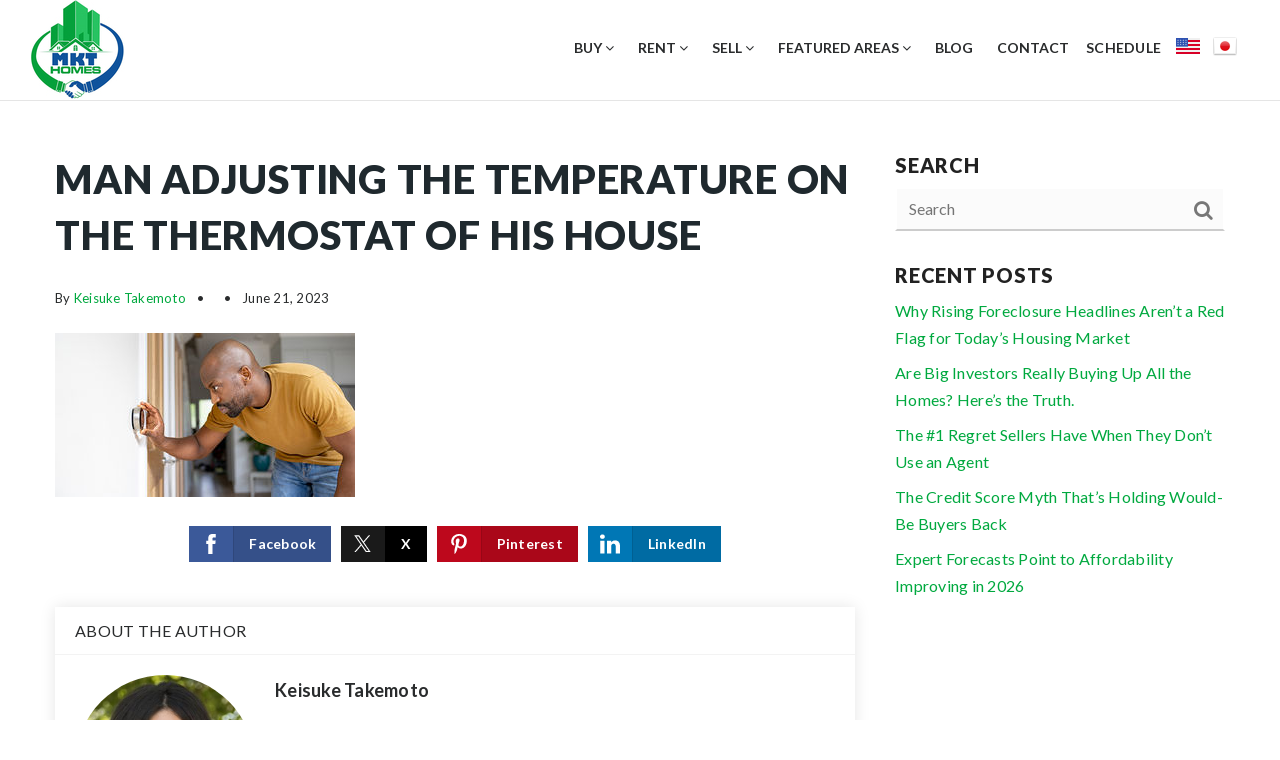

--- FILE ---
content_type: text/html; charset=UTF-8
request_url: https://mkthomes.com/eco-friendly-energy-efficient-homes-attract-buyers/man-adjusting-the-temperature-on-the-thermostat-of-his-house/
body_size: 15273
content:
<!doctype html>
<html lang="en-US" data-theme="dark" prefix="og: http://ogp.me/ns#">
<head>
		

<!-- AgentFire Custom Script: Head -->
<!-- Global site tag (gtag.js) - Google Analytics -->
<script async src="https://www.googletagmanager.com/gtag/js?id=UA-73806916-1"></script>
<script>
  window.dataLayer = window.dataLayer || [];
  function gtag(){dataLayer.push(arguments);}
  gtag('js', new Date());

  gtag('config', 'UA-73806916-1');
</script>

<!-- GTranslate: https://gtranslate.io/ -->
<style type="text/css">
<!--
a.gflag {vertical-align:middle;font-size:24px;padding:1px 0 1px 5px;background-repeat:no-repeat;background-image:url(//gtranslate.net/flags/24.png);}
a.gflag img {border:0;}
a.gflag:hover {background-image:url(//gtranslate.net/flags/24a.png);}
#goog-gt-tt {display:none !important;}
.goog-te-banner-frame {display:none !important;}
.goog-te-menu-value:hover {text-decoration:none !important;}
body {top:0 !important;}
#google_translate_element2 {display:none!important;}
-->
</style>
<!-- // END AgentFire Custom Script: Head // -->

	<meta charset="UTF-8">
	<meta name="viewport" content="width=device-width, initial-scale=1">
	<meta http-equiv="X-UA-Compatible" content="IE=edge">
					<script>
					WebFontConfig = {
						google: { families: [ 'Lato:300,300i,400,400i,700,700i,900', 'Montserrat:300,400,500,600,700,800,900,300i,400i,600i,700i', 'Roboto:300,400,500,600,700,800,900,300i,400i,600i,700i&display=swap' ] }
					};
					(function() {
						var wf = document.createElement('script');
						wf.src = 'https://cdnjs.cloudflare.com/ajax/libs/webfont/1.6.28/webfontloader.js';
						wf.type = 'text/javascript';
						wf.async = 'true';
						var s = document.getElementsByTagName('script')[0];
						s.parentNode.insertBefore(wf, s);
					})(); </script>
				<title>Man adjusting the temperature on the thermostat of his house - Keisuke Takemoto</title>

<!-- This site is optimized with the Yoast SEO Premium plugin v9.7 - https://yoast.com/wordpress/plugins/seo/ -->
<link rel="canonical" href="https://mkthomes.com/eco-friendly-energy-efficient-homes-attract-buyers/man-adjusting-the-temperature-on-the-thermostat-of-his-house/" />
<meta property="og:locale" content="en_US" />
<meta property="og:type" content="article" />
<meta property="og:title" content="Man adjusting the temperature on the thermostat of his house - Keisuke Takemoto" />
<meta property="og:description" content="African American man adjusting the temperature on the thermostat of his house - home automation concepts" />
<meta property="og:url" content="https://mkthomes.com/eco-friendly-energy-efficient-homes-attract-buyers/man-adjusting-the-temperature-on-the-thermostat-of-his-house/" />
<meta property="og:site_name" content="Keisuke Takemoto" />
<meta property="article:author" content="https://www.facebook.com/keisuketakemotorealtor" />
<meta property="og:image" content="https://assets.thesparksite.com/uploads/sites/1369/2023/06/20230621-eco-friendly-energy-efficient-homes-attract-buyers.jpeg" />
<meta property="og:image:secure_url" content="https://assets.thesparksite.com/uploads/sites/1369/2023/06/20230621-eco-friendly-energy-efficient-homes-attract-buyers.jpeg" />
<meta property="og:image:width" content="750" />
<meta property="og:image:height" content="410" />
<meta property="og:image:alt" content="Man adjusting the temperature on the thermostat of his house" />
<meta name="twitter:card" content="summary_large_image" />
<meta name="twitter:description" content="African American man adjusting the temperature on the thermostat of his house - home automation concepts" />
<meta name="twitter:title" content="Man adjusting the temperature on the thermostat of his house - Keisuke Takemoto" />
<meta name="twitter:image" content="https://assets.thesparksite.com/uploads/sites/1369/2023/06/20230621-eco-friendly-energy-efficient-homes-attract-buyers.jpeg" />
<!-- / Yoast SEO Premium plugin. -->

<link rel='dns-prefetch' href='//mkthomes.com' />
<link rel='dns-prefetch' href='//s.w.org' />
<link rel='preconnect' href='https://fonts.gstatic.com' crossorigin />
<link rel="alternate" type="application/rss+xml" title="Keisuke Takemoto &raquo; Feed" href="https://mkthomes.com/feed/" />
<meta name="google-site-verification" content="cIKJRCnv3ic7zDuRP73FzdFs-ZRlbyS8vMXucLC2trc" /><link rel='stylesheet' id='bootstrap-4-css'  href='https://static.thesparksite.com/wp-content/mu-plugins/agentfire-shared-library/vendor/twbs/bootstrap/dist/css/bootstrap.min.css?ver=4.0.0-rev.1' type='text/css' media='all' />
<link rel='stylesheet' id='agentfire-bundle-bundle-css'  href='https://static.thesparksite.com/wp-content/mu-plugins/agentfire-shared-library/css/bundle/bundle.min.css?ver=1.3.11' type='text/css' media='all' />
<link rel='stylesheet' id='animate-css'  href='https://static.thesparksite.com/wp-content/mu-plugins/agentfire-shared-library/bower_components/animate.css/animate.css' type='text/css' media='all' />
<link rel='stylesheet' id='aft2-client-css-css'  href='https://mkthomes.com/scss/plugins/agentfire-testimonials-v2/client.css?ver=2.7.3&#038;rev=11.32' type='text/css' media='all' />
<link rel='stylesheet' id='siw-main-css'  href='https://static.thesparksite.com/wp-content/plugins/showcase-idx-widget/style.css?ver=4.9.28' type='text/css' media='all' />
<link rel='stylesheet' id='spark-editor-client-css'  href='https://mkthomes.com/scss/plugins/agentfire-spark-editor/client.css?ver=1.1.57&#038;rev=11.32' type='text/css' media='all' />
<link rel='stylesheet' id='plugin-guide-covers-client-css'  href='https://mkthomes.com/scss/plugin/guide-covers/client.css?ver=1.3.3&#038;rev=11.32' type='text/css' media='all' />
<link rel='stylesheet' id='plugin-lead-form-client-css'  href='https://mkthomes.com/scss/plugin/lead-form/client.css?ver=1.3.73&#038;rev=11.32' type='text/css' media='all' />
<link rel='stylesheet' id='plugin-instafeed-base-client-css'  href='https://mkthomes.com/scss/plugin/instafeed-base/client.css?ver=2.1.1&#038;rev=11.32' type='text/css' media='all' />
<link rel='stylesheet' id='plugin-qr-code-manager-client-css'  href='https://mkthomes.com/scss/plugin/qr-code-manager/client.css?ver=1.0.9&#038;rev=11.32' type='text/css' media='all' />
<link rel='stylesheet' id='plugin-spark-page-client-css'  href='https://mkthomes.com/scss/plugin/spark-page/client.css?ver=1.8.16&#038;rev=11.32' type='text/css' media='all' />
<link rel='stylesheet' id='agentfire-auto-generated-css'  href='https://mkthomes.com/scss/auto-generated/style.css?ver=1.1.44&#038;rev=11.32' type='text/css' media='all' />
<link rel='stylesheet' id='ag-client-css'  href='https://mkthomes.com/scss/plugins/agentfire-area-guide/client.css?ver=3.9.33&#038;rev=11.32' type='text/css' media='all' />
<link rel='stylesheet' id='agentfire-theme-css'  href='https://mkthomes.com/scss/theme/style.css?ver=1.1.39&#038;rev=11.32' type='text/css' media='all' />
<script type='text/javascript' src='https://static.thesparksite.com/wp-includes/js/jquery/jquery.js?ver=1.12.4'></script>
<script type='text/javascript' defer src='https://static.thesparksite.com/wp-includes/js/jquery/jquery-migrate.min.js?ver=1.4.1'></script>
<script type='text/javascript' defer src='https://static.thesparksite.com/wp-content/mu-plugins/agentfire-shared-library/vendor/twbs/bootstrap/dist/js/bootstrap.bundle.min.js?ver=4.0.0-bundle'></script>
<script type='text/javascript'>
/* <![CDATA[ */
var AgentFire_Settings = {"assets_domain":"https:\/\/assets.thesparksite.com","invisible_recaptcha_site_key":"6Lfx2EcUAAAAAOZ393GzZbdFyMTy3sUOdVvZOpYH","checkbox_recaptcha_site_key":"6Lf9o0opAAAAACpWAaN6iLpHLHo3qYMhZPLSeUuT","mapbox_token":"pk.eyJ1IjoiYWdlbnRmaXJlY29ycCIsImEiOiJjamp5Y3RkaWIwMDVrM2pvdHVzcmxvdXd1In0.0mhs52YCgV45qwNh9f7qpw","home_url":"https:\/\/mkthomes.com","disclaimer":"I agree to receive a marketing communication via voice call, AI voice call, text message or similar automated means from Keisuke Takemoto. Consent is not a condition of purchase. Msg\/data rates may apply. Msg frequency varies. Reply STOP to unsubscribe. <a href=\"\/privacy-policy\/\" title=\"Privacy Policy\" target=\"_blank\" class=\"disclaimer_pp_link\">Privacy Policy<\/a>","oauth2_initial_urls":{"facebook":"https:\/\/www.facebook.com\/v20.0\/dialog\/oauth?client_id=2239656783093900&redirect_uri=https%3A%2F%2Fthesparksite.com%2Foauth2%2Ffacebook&response_type=code&scope=email%2Cpublic_profile&state=eyJzaWduYXR1cmUiOiI0ZGFiOTcwZDBiZTg2Nzg5N2JiY2VhOTMyNTBlNGY2M2Q3OWNkMWViZDUyOWIwMDBjZGUyNWJlNjMyMGM5ZTI1IiwiZGF0YSI6ImV5SnpaVzVrWlhKZmRYSnNJam9pYUhSMGNITTZYQzljTDIxcmRHaHZiV1Z6TG1OdmJTSjkifQ%3D%3D","google":"https:\/\/accounts.google.com\/o\/oauth2\/v2\/auth?response_type=code&access_type=online&client_id=543271315582-123k1f2a5asggc2250v4sp8sh2c9fe93.apps.googleusercontent.com&redirect_uri=https%3A%2F%2Fthesparksite.com%2Foauth2%2Fgoogle&state=eyJzaWduYXR1cmUiOiI0ZGFiOTcwZDBiZTg2Nzg5N2JiY2VhOTMyNTBlNGY2M2Q3OWNkMWViZDUyOWIwMDBjZGUyNWJlNjMyMGM5ZTI1IiwiZGF0YSI6ImV5SnpaVzVrWlhKZmRYSnNJam9pYUhSMGNITTZYQzljTDIxcmRHaHZiV1Z6TG1OdmJTSjkifQ%3D%3D&scope=email%20profile&approval_prompt=auto"},"facebook_app_id":"2239656783093900","google_client_id":"543271315582-123k1f2a5asggc2250v4sp8sh2c9fe93.apps.googleusercontent.com"};
/* ]]> */
</script>
<script type='text/javascript' src='https://static.thesparksite.com/wp-content/mu-plugins/agentfire-shared-library/js/third-party/select2/select2.full.min.js?ver=4.0.13'></script>
<script type='text/javascript' defer src='https://static.thesparksite.com/wp-includes/js/jquery/ui/core.min.js?ver=1.11.4'></script>
<script type='text/javascript' defer src='https://static.thesparksite.com/wp-includes/js/jquery/ui/widget.min.js?ver=1.11.4'></script>
<script type='text/javascript' defer src='https://static.thesparksite.com/wp-includes/js/jquery/ui/position.min.js?ver=1.11.4'></script>
<script type='text/javascript' defer src='https://static.thesparksite.com/wp-includes/js/jquery/ui/menu.min.js?ver=1.11.4'></script>
<script type='text/javascript'>
/* <![CDATA[ */
var uiAutocompleteL10n = {"noResults":"No results found.","oneResult":"1 result found. Use up and down arrow keys to navigate.","manyResults":"%d results found. Use up and down arrow keys to navigate.","itemSelected":"Item selected."};
/* ]]> */
</script>
<script type='text/javascript' defer src='https://static.thesparksite.com/wp-includes/js/jquery/ui/autocomplete.min.js?ver=1.11.4'></script>
<script type='text/javascript'>
/* <![CDATA[ */
var agentfire_quicksearch = {"autocompleteUrlDiverse":"","locationTypes":{"1":"City","2":"Community","3":"Tract","4":"Zip","5":"County","8":"Shape","255":"Listing"},"autocompleteUrlShowcaseCenter":"https:\/\/idx.showcaseidx.com\/api\/latlng","autocompleteUrlShowcaseSearch":"https:\/\/mkthomes.com\/wp-admin\/admin-ajax.php"};
/* ]]> */
</script>
<script type='text/javascript'>
/* <![CDATA[ */
var Rev_CTA_Config = {"page_id":"2605","page_type":"attachment","preview":"","hashes":[]};
/* ]]> */
</script>
<script type='text/javascript' src='https://static.thesparksite.com/wp-content/mu-plugins/agentfire-shared-library/bower_components/moment/moment.js'></script>
<script type='text/javascript'>
/* <![CDATA[ */
var TeamMembersClient = {"offices":[]};
/* ]]> */
</script>
<script type='text/javascript'>
/* <![CDATA[ */
var QRCodeData = {"isEditorPreview":""};
/* ]]> */
</script>
<script type='text/javascript'>
/* <![CDATA[ */
var spark_page = [];
/* ]]> */
</script>
<script type='text/javascript' defer src='https://static.thesparksite.com/wp-content/mu-plugins/agentfire-shared-library/js/bundle/bundle.min.js?ver=1.4.66'></script>
<script type='text/javascript' defer src='https://static.thesparksite.com/wp-content/mu-plugins/agentfire-shared-library/js/bundle/plugins.min.js?ver=1.4.66'></script>
<script type='text/javascript' src='https://static.thesparksite.com/wp-content/plugins/showcase-idx-widget/js/numeral.min.js?ver=4.9.28'></script>
<script type='text/javascript'>
/* <![CDATA[ */
var showcaseidxwidget = {"ajaxurl":"https:\/\/mkthomes.com\/ajax.php?agentfire_ajax_plugin=showcase-idx-widget"};
/* ]]> */
</script>
<script type='text/javascript' src='https://static.thesparksite.com/wp-content/plugins/showcase-idx-widget/js/showcase-widget.js?ver=1.0.9'></script>
		<script>
			(function() {
				var oldReady = jQuery.fn.ready;
				jQuery.fn.ready = function(fn) {
					return oldReady(function() {
						try {
							fn.apply(this, arguments);
						} catch (e) {
							console.error(e);
						}
					});
				};
			})();
		</script>
		<meta name="generator" content="WordPress 4.9.28" />
<link rel='shortlink' href='https://mkthomes.com/?p=2605' />
		<style>.animate {opacity: 0;} .agentfire-loaded-modules .animate {opacity: 1;}</style>
				<meta name="theme-color" content="#00a93f">
		<meta name="msapplication-navbutton-color" content="#00a93f">
		<link rel="icon" href="https://assets.thesparksite.com/uploads/sites/1369/2019/12/cropped-new-logo-2-1-32x32.max.jpg" sizes="32x32" />
<link rel="icon" href="https://assets.thesparksite.com/uploads/sites/1369/2019/12/cropped-new-logo-2-1-192x192.max.jpg" sizes="192x192" />
<link rel="apple-touch-icon-precomposed" href="https://assets.thesparksite.com/uploads/sites/1369/2019/12/cropped-new-logo-2-1-180x180.max.jpg" />
<meta name="msapplication-TileImage" content="https://assets.thesparksite.com/uploads/sites/1369/2019/12/cropped-new-logo-2-1-270x270.max.jpg" />
</head>
<body class="attachment attachment-template-default single single-attachment postid-2605 attachmentid-2605 attachment-jpeg spark-theme body--wordpress et_non_fixed_nav">

<a class="skip-to-content-link" href="#page-container">Skip to main content</a>



<!-- AgentFire Custom Script: After Body Tag -->
<script type="text/javascript">
function googleTranslateElementInit2() {new google.translate.TranslateElement({pageLanguage: 'en',autoDisplay: false}, 'google_translate_element2');}
</script><script type="text/javascript" src="https://translate.google.com/translate_a/element.js?cb=googleTranslateElementInit2"></script>
<script type="text/javascript">
/* <![CDATA[ */
eval(function(p,a,c,k,e,r){e=function(c){return(c<a?'':e(parseInt(c/a)))+((c=c%a)>35?String.fromCharCode(c+29):c.toString(36))};if(!''.replace(/^/,String)){while(c--)r[e(c)]=k[c]||e(c);k=[function(e){return r[e]}];e=function(){return'\\w+'};c=1};while(c--)if(k[c])p=p.replace(new RegExp('\\b'+e(c)+'\\b','g'),k[c]);return p}('6 7(a,b){n{4(2.9){3 c=2.9("o");c.p(b,f,f);a.q(c)}g{3 c=2.r();a.s(\'t\'+b,c)}}u(e){}}6 h(a){4(a.8)a=a.8;4(a==\'\')v;3 b=a.w(\'|\')[1];3 c;3 d=2.x(\'y\');z(3 i=0;i<d.5;i++)4(d[i].A==\'B-C-D\')c=d[i];4(2.j(\'k\')==E||2.j(\'k\').l.5==0||c.5==0||c.l.5==0){F(6(){h(a)},G)}g{c.8=b;7(c,\'m\');7(c,\'m\')}}',43,43,'||document|var|if|length|function|GTranslateFireEvent|value|createEvent||||||true|else|doGTranslate||getElementById|google_translate_element2|innerHTML|change|try|HTMLEvents|initEvent|dispatchEvent|createEventObject|fireEvent|on|catch|return|split|getElementsByTagName|select|for|className|goog|te|combo|null|setTimeout|500'.split('|'),0,{}))
/* ]]> */
</script>
<!-- // END AgentFire Custom Script: After Body Tag // -->


<header id="page-header" class="page-header page-header--standard"><!-- spark cache --><div class="afe-content afe-content--spark_header_custom"><div class="sp-header sp-header--standard sp-header--custom"
	>

	<div class="afe-block afe-block--custom-block"><style>
	.block_5e02549c644bb_2 { display: flex; flex-direction: column; justify-content: center; } @media (max-width: 575px) { .block_5e02549c644bb_2 { margin: 0; padding: 0 10px; } } @media (min-width: 576px) and (max-width: 767px) { .block_5e02549c644bb_2 { margin: 0; padding: 0 30px; } } @media (min-width: 768px) and (max-width: 991px) { .block_5e02549c644bb_2 { margin: 0; padding: 0 30px; } } @media (min-width: 992px) and (max-width: 1199px) { .block_5e02549c644bb_2 { margin: 0; padding: 0 30px; } } @media (min-width: 1200px) and (max-width: 1599px) { .block_5e02549c644bb_2 { margin: 0; padding: 0 30px; } } @media (min-width: 1600px) { .block_5e02549c644bb_2 { margin: 0; padding: 0 30px; } }</style>


<div class="cbl cbl__block block_5e02549c644bb_2">
						<div class="cbl__row row_5e0254fae29f8_7">
		<style>
			.row_5e0254fae29f8_7 { display: flex; flex-direction: column; justify-content: center; } .row_5e0254fae29f8_7 { margin: 0 auto; padding: 0; }		</style>
								<div class="cbl__row-box">
			<div class="cbl__column cbl__column--2 column_5e0254fc5dc04_9">
	<style>
		.column_5e0254fc5dc04_9 { align-self: center; } .column_5e0254fc5dc04_9 { max-width: 50%; flex: 0 0 50%; order: 0 } @media (min-width: 576px) { .column_5e0254fc5dc04_9 { max-width: 25%; flex: 0 0 25%; order: 0 } } @media (min-width: 768px) { .column_5e0254fc5dc04_9 { max-width: 25%; flex: 0 0 25%; order: 0 } } @media (min-width: 992px) { .column_5e0254fc5dc04_9 { max-width: 25%; flex: 0 0 25%; order: 0 } } @media (min-width: 1200px) { .column_5e0254fc5dc04_9 { max-width: 25%; flex: 0 0 25%; order: 0 } } @media (min-width: 1600px) { .column_5e0254fc5dc04_9 { max-width: 25%; flex: 0 0 25%; order: 0 } } .column_5e0254fc5dc04_9 .cbl__column-box { } .column_5e0254fc5dc04_9 .cbl__column-box { margin: 0; padding: 0; }	</style>
	<div class="cbl__column-box cbl__column--column_5e0254fc5dc04_9">
						
		<div class="cbl__widget cbl__widget--image widget_5e025506ab6b0_13"><style>
		.widget_5e025506ab6b0_13 { } .widget_5e025506ab6b0_13 { margin: 0; padding: 0; } .widget_5e025506ab6b0_13 .cb-image { height: 100px;		}	</style><a aria-label="Homepage Link" href="/"><img
			class="cb-image"
			width="94" height="100"							src="https://assets.thesparksite.com/uploads/sites/1369/2019/12/new-logo-2-1-AUTOx100.fit.jpg" srcset="https://assets.thesparksite.com/uploads/sites/1369/2019/12/new-logo-2-1-AUTOx200.fit.jpg 2x"						alt="new-logo-2"></a></div>

					</div>
</div>




<div class="cbl__column cbl__column--2 column_5e0254fcf3725_10">
	<style>
		.column_5e0254fcf3725_10 { text-align: right; align-self: center; } .column_5e0254fcf3725_10 { max-width: 50%; flex: 0 0 50%; order: 1 } @media (min-width: 576px) { .column_5e0254fcf3725_10 { max-width: 75%; flex: 0 0 75%; order: 1 } } @media (min-width: 768px) { .column_5e0254fcf3725_10 { max-width: 75%; flex: 0 0 75%; order: 1 } } @media (min-width: 992px) { .column_5e0254fcf3725_10 { max-width: 75%; flex: 0 0 75%; order: 1 } } @media (min-width: 1200px) { .column_5e0254fcf3725_10 { max-width: 75%; flex: 0 0 75%; order: 1 } } @media (min-width: 1600px) { .column_5e0254fcf3725_10 { max-width: 75%; flex: 0 0 75%; order: 1 } } .column_5e0254fcf3725_10 .cbl__column-box { } .column_5e0254fcf3725_10 .cbl__column-box { margin: 0; padding: 0; }	</style>
	<div class="d-inline-flex cbl__column-box cbl__column--column_5e0254fcf3725_10">
						
		<div class="cbl__widget cbl__widget--wp_menu widget_5e02556fb6ac4_15"><style>
		.widget_5e02556fb6ac4_15 { text-align: right; } .widget_5e02556fb6ac4_15 { margin: 0 25px 0 0; padding: 0; } @media (max-width: 575px) { .widget_5e02556fb6ac4_15 { display: none !important; } } @media (min-width: 576px) and (max-width: 767px) { .widget_5e02556fb6ac4_15 { display: none !important; } } @media (min-width: 768px) and (max-width: 991px) { .widget_5e02556fb6ac4_15 { display: none !important; } } .widget_5e02556fb6ac4_15 .spark-menu { justify-content: flex-end; }	</style><div class="cbl__wp-menu"><ul role="menu" id="menu-header-menu" class="spark-menu spark-menu--horizontal"><li role="none" id="menu-item-307" class="menu-item menu-item-type-custom menu-item-object-custom menu-item-has-children menu-item-307"><a href="#" role="menuitem">Buy <i class="fa fa-angle-down" aria-hidden="true"></i></a><ul class="sub-menu"><li role="none" id="menu-item-1823" class="menu-item menu-item-type-post_type menu-item-object-page menu-item-1823"><a href="https://mkthomes.com/properties/" role="menuitem">Property Search</a></li><li role="none" id="menu-item-1991" class="menu-item menu-item-type-post_type menu-item-object-page menu-item-1991"><a href="https://mkthomes.com/price-reduction/" role="menuitem">Price Reduction</a></li><li role="none" id="menu-item-305" class="menu-item menu-item-type-post_type menu-item-object-page menu-item-305"><a href="https://mkthomes.com/perfect-home-finder/" role="menuitem">Perfect Home Finder</a></li><li role="none" id="menu-item-304" class="menu-item menu-item-type-post_type menu-item-object-page menu-item-304"><a href="https://mkthomes.com/buyers-guide/" role="menuitem">Buyer&#8217;s Guide</a></li><li role="none" id="menu-item-303" class="menu-item menu-item-type-post_type menu-item-object-page menu-item-303"><a href="https://mkthomes.com/mortgage-calculator/" role="menuitem">Mortgage Calculator</a></li></ul></li><li role="none" id="menu-item-1842" class="menu-item menu-item-type-custom menu-item-object-custom menu-item-has-children menu-item-1842"><a href="http://www.mkthomes.com/jp" role="menuitem">Rent <i class="fa fa-angle-down" aria-hidden="true"></i></a><ul class="sub-menu"><li role="none" id="menu-item-1954" class="menu-item menu-item-type-custom menu-item-object-custom menu-item-1954"><a href="http://www.mkthomes.com/jp" role="menuitem">Main Page</a></li><li role="none" id="menu-item-1755" class="menu-item menu-item-type-post_type menu-item-object-page menu-item-has-children menu-item-1755"><a href="https://mkthomes.com/rs/" role="menuitem">Houses for Rent <i class="fa fa-angle-down" aria-hidden="true"></i></a><ul class="sub-menu"><li role="none" id="menu-item-1865" class="menu-item menu-item-type-post_type menu-item-object-page menu-item-1865"><a href="https://mkthomes.com/house-built-after-2000/" role="menuitem">House  built after 2000</a></li></ul></li><li role="none" id="menu-item-1757" class="menu-item menu-item-type-post_type menu-item-object-page menu-item-has-children menu-item-1757"><a href="https://mkthomes.com/condo/" role="menuitem">Condos for Rent <i class="fa fa-angle-down" aria-hidden="true"></i></a><ul class="sub-menu"><li role="none" id="menu-item-1866" class="menu-item menu-item-type-post_type menu-item-object-page menu-item-1866"><a href="https://mkthomes.com/condo-built-after-2000/" role="menuitem">Condo built after 2000</a></li><li role="none" id="menu-item-2038" class="menu-item menu-item-type-post_type menu-item-object-page menu-item-2038"><a href="https://mkthomes.com/condos-with-attached-1-car-garage/" role="menuitem">Condos with Attached 1 Car Garage</a></li><li role="none" id="menu-item-2037" class="menu-item menu-item-type-post_type menu-item-object-page menu-item-2037"><a href="https://mkthomes.com/condos-with-attached-2-car-garage/" role="menuitem">Condos with Attached 2 Car Garage</a></li></ul></li><li role="none" id="menu-item-1858" class="menu-item menu-item-type-post_type menu-item-object-page menu-item-1858"><a href="https://mkthomes.com/attachedgarage/" role="menuitem">Attached Garage</a></li><li role="none" id="menu-item-1864" class="menu-item menu-item-type-post_type menu-item-object-page menu-item-1864"><a href="https://mkthomes.com/rent-less-than-2000/" role="menuitem">Rent less than $2000</a></li></ul></li><li role="none" id="menu-item-311" class="menu-item menu-item-type-custom menu-item-object-custom menu-item-has-children menu-item-311"><a href="#" role="menuitem">Sell <i class="fa fa-angle-down" aria-hidden="true"></i></a><ul class="sub-menu"><li role="none" id="menu-item-313" class="menu-item menu-item-type-post_type menu-item-object-page menu-item-313"><a href="https://mkthomes.com/whats-my-home-worth/" role="menuitem">What&#8217;s My Home Worth</a></li><li role="none" id="menu-item-312" class="menu-item menu-item-type-post_type menu-item-object-page menu-item-312"><a href="https://mkthomes.com/sellers-guide/" role="menuitem">Seller&#8217;s Guide</a></li></ul></li><li role="none" id="menu-item-314" class="menu-item menu-item-type-post_type menu-item-object-page menu-item-has-children menu-item-314"><a href="https://mkthomes.com/our-areas/" role="menuitem">Featured Areas <i class="fa fa-angle-down" aria-hidden="true"></i></a><ul class="sub-menu"><li role="none" id="menu-item-1595" class="menu-item menu-item-type-post_type menu-item-object-page menu-item-has-children menu-item-1595"><a href="https://mkthomes.com/our-areas/novi/" role="menuitem">Novi <i class="fa fa-angle-down" aria-hidden="true"></i></a><ul class="sub-menu"><li role="none" id="menu-item-1863" class="menu-item menu-item-type-post_type menu-item-object-page menu-item-1863"><a href="https://mkthomes.com/novi-school/" role="menuitem">Novi School</a></li><li role="none" id="menu-item-1862" class="menu-item menu-item-type-post_type menu-item-object-page menu-item-1862"><a href="https://mkthomes.com/walled-lake-school/" role="menuitem">Walled Lake School</a></li></ul></li><li role="none" id="menu-item-1613" class="menu-item menu-item-type-post_type menu-item-object-page menu-item-1613"><a href="https://mkthomes.com/commerce-township/" role="menuitem">Commerce Township</a></li><li role="none" id="menu-item-1594" class="menu-item menu-item-type-post_type menu-item-object-page menu-item-has-children menu-item-1594"><a href="https://mkthomes.com/our-areas/northville/" role="menuitem">Northville <i class="fa fa-angle-down" aria-hidden="true"></i></a><ul class="sub-menu"><li role="none" id="menu-item-1861" class="menu-item menu-item-type-post_type menu-item-object-page menu-item-1861"><a href="https://mkthomes.com/northvilleschool/" role="menuitem">Northville School</a></li></ul></li><li role="none" id="menu-item-1593" class="menu-item menu-item-type-post_type menu-item-object-page menu-item-has-children menu-item-1593"><a href="https://mkthomes.com/farmington-hills/" role="menuitem">Farmington Hills <i class="fa fa-angle-down" aria-hidden="true"></i></a><ul class="sub-menu"><li role="none" id="menu-item-2322" class="menu-item menu-item-type-post_type menu-item-object-page menu-item-2322"><a href="https://mkthomes.com/fhschool/" role="menuitem">Farmington Hills School</a></li></ul></li><li role="none" id="menu-item-1592" class="menu-item menu-item-type-post_type menu-item-object-page menu-item-has-children menu-item-1592"><a href="https://mkthomes.com/west-bloomfield/" role="menuitem">West Bloomfield <i class="fa fa-angle-down" aria-hidden="true"></i></a><ul class="sub-menu"><li role="none" id="menu-item-1859" class="menu-item menu-item-type-post_type menu-item-object-page menu-item-1859"><a href="https://mkthomes.com/wbschool/" role="menuitem">West Bloomfield School</a></li></ul></li></ul></li><li role="none" id="menu-item-1550" class="menu-item menu-item-type-post_type menu-item-object-page menu-item-1550"><a href="https://mkthomes.com/blog/" role="menuitem">Blog</a></li><li role="none" id="menu-item-1800" class="menu-item menu-item-type-post_type menu-item-object-page menu-item-1800"><a href="https://mkthomes.com/contact/" role="menuitem">Contact</a></li></ul></div></div>
		<div class="cbl__widget cbl__widget--raw_content widget_63693ad9b2faf_1 d-inline-block align-middle"><style>
		.widget_63693ad9b2faf_1 { } .widget_63693ad9b2faf_1 { margin: 3px 15px 0 -7.5px; padding: 0; } @media (max-width: 575px) { .widget_63693ad9b2faf_1 { display: none !important; } } @media (min-width: 576px) and (max-width: 767px) { .widget_63693ad9b2faf_1 { display: none !important; } } @media (min-width: 768px) and (max-width: 991px) { .widget_63693ad9b2faf_1 { display: none !important; } }	</style><style type="text/css">
			.calendly-btn-container .calendly-btn{font-family:"Lato", sans-serif;font-size:14px !important;font-weight:600;color:#292b2c;line-height:1.7;letter-spacing:0.25px;overflow:hidden;min-height:100vh}.calendly-btn-container .calendly-btn:hover{color:#00762c;text-decoration:none}
		</style><div class="calendly-btn-container sp-raw-content"><!-- Calendly link widget begin --><link href="https://assets.calendly.com/assets/external/widget.css" rel="stylesheet"><script src="https://assets.calendly.com/assets/external/widget.js" type="text/javascript" async></script><a class="calendly-btn" href="" onclick="Calendly.initPopupWidget({url: 'https://calendly.com/ktakemoto'});return false;">SCHEDULE</a><!-- Calendly link widget end --></div></div>
<div class="cbl__widget cbl__widget--raw_content widget_5e025786d7134_18"><style>
		.widget_5e025786d7134_18 { } .widget_5e025786d7134_18 { margin: 0; padding: 0; }	</style><div class="sp-raw-content"><a href="#" onclick="doGTranslate('en|en');return false;" title="English" class="gflag nturl usa-flag" style="background-position:-0px -0px;"><img src="//gtranslate.net/flags/blank.png" height="32" width="32" alt="English" /></a><a href="#" onclick="doGTranslate('en|ja');return false;" title="Japanese" class="gflag nturl" style="background-position:-700px -100px;"><img src="//gtranslate.net/flags/blank.png" height="32" width="32" alt="Japanese" /></a><div id="google_translate_element2"></div></div></div>
<div class="cbl__widget cbl__widget--button widget_5e0259706f753_1"><style>
		.widget_5e0259706f753_1 { } .widget_5e0259706f753_1 { margin: 0; padding: 0; } @media (min-width: 992px) and (max-width: 1199px) { .widget_5e0259706f753_1 { display: none !important; } } @media (min-width: 1200px) and (max-width: 1599px) { .widget_5e0259706f753_1 { display: none !important; } } @media (min-width: 1600px) { .widget_5e0259706f753_1 { display: none !important; } }	</style><a data-role="open_mobile_menu" href="#" class="btn btn-spark"  aria-label="mobile&#x20;menu"><span class="sr-only">mobile menu</span><i class="fa fa-bars"></i></a></div>

					</div>
</div>
		</div>
			</div>
	</div>
</div>
</div>


<div class="sp-menu-mobile sp-menu-mobile--default">
	<div class="sp-menu-mobile__title">&nbsp;</div>
	<div class="sp-menu-mobile__menu active"><div class="sp-menu-mobile__title"><button class="sp-menu-mobile__close" aria-label="Close Menu"></button>Menu</div><ul role="menu"><li role="none" class="menu-item menu-item-type-custom menu-item-object-custom menu-item-has-children menu-item-307"><a href="#" role="menuitem" data-for="1">Buy <i class="fa fa-angle-right" aria-hidden="true" data-for="1"></i></a></li><li role="none" class="menu-item menu-item-type-custom menu-item-object-custom menu-item-has-children menu-item-1842"><a href="http://www.mkthomes.com/jp" role="menuitem" data-for="7">Rent <i class="fa fa-angle-right" aria-hidden="true" data-for="1"></i></a></li><li role="none" class="menu-item menu-item-type-custom menu-item-object-custom menu-item-has-children menu-item-311"><a href="#" role="menuitem" data-for="17">Sell <i class="fa fa-angle-right" aria-hidden="true" data-for="1"></i></a></li><li role="none" class="menu-item menu-item-type-post_type menu-item-object-page menu-item-has-children menu-item-314"><a href="https://mkthomes.com/our-areas/" role="menuitem" data-for="20">Featured Areas <i class="fa fa-angle-right" aria-hidden="true" data-for="1"></i></a></li><li role="none" class="menu-item menu-item-type-post_type menu-item-object-page menu-item-1550"><a href="https://mkthomes.com/blog/" role="menuitem">Blog</a></li><li role="none" class="menu-item menu-item-type-post_type menu-item-object-page menu-item-1800"><a href="https://mkthomes.com/contact/" role="menuitem">Contact</a></li></ul></div><div class='sp-menu-mobile__submenu submenu-1'><div class='sp-menu-mobile__title'>Buy <i class="fa fa-angle-right" aria-hidden="true" data-for="1"></i></div><ul><li role="none" class="menu-item menu-item-type-post_type menu-item-object-page menu-item-1823"><a href="https://mkthomes.com/properties/" role="menuitem">Property Search</a></li><li role="none" class="menu-item menu-item-type-post_type menu-item-object-page menu-item-1991"><a href="https://mkthomes.com/price-reduction/" role="menuitem">Price Reduction</a></li><li role="none" class="menu-item menu-item-type-post_type menu-item-object-page menu-item-305"><a href="https://mkthomes.com/perfect-home-finder/" role="menuitem">Perfect Home Finder</a></li><li role="none" class="menu-item menu-item-type-post_type menu-item-object-page menu-item-304"><a href="https://mkthomes.com/buyers-guide/" role="menuitem">Buyer&#8217;s Guide</a></li><li role="none" class="menu-item menu-item-type-post_type menu-item-object-page menu-item-303"><a href="https://mkthomes.com/mortgage-calculator/" role="menuitem">Mortgage Calculator</a></li></ul></div><div class='sp-menu-mobile__submenu submenu-7'><div class='sp-menu-mobile__title'>Rent <i class="fa fa-angle-right" aria-hidden="true" data-for="1"></i></div><ul><li role="none" class="menu-item menu-item-type-custom menu-item-object-custom menu-item-1954"><a href="http://www.mkthomes.com/jp" role="menuitem">Main Page</a></li><li role="none" class="menu-item menu-item-type-post_type menu-item-object-page menu-item-has-children menu-item-1755"><a href="https://mkthomes.com/rs/" role="menuitem" data-for="9">Houses for Rent <i class="fa fa-angle-right" aria-hidden="true" data-for="7"></i></a></li><li role="none" class="menu-item menu-item-type-post_type menu-item-object-page menu-item-has-children menu-item-1757"><a href="https://mkthomes.com/condo/" role="menuitem" data-for="11">Condos for Rent <i class="fa fa-angle-right" aria-hidden="true" data-for="9"></i></a></li><li role="none" class="menu-item menu-item-type-post_type menu-item-object-page menu-item-1858"><a href="https://mkthomes.com/attachedgarage/" role="menuitem">Attached Garage</a></li><li role="none" class="menu-item menu-item-type-post_type menu-item-object-page menu-item-1864"><a href="https://mkthomes.com/rent-less-than-2000/" role="menuitem">Rent less than $2000</a></li></ul></div><div class='sp-menu-mobile__submenu submenu-17'><div class='sp-menu-mobile__title'>Sell <i class="fa fa-angle-right" aria-hidden="true" data-for="1"></i></div><ul><li role="none" class="menu-item menu-item-type-post_type menu-item-object-page menu-item-313"><a href="https://mkthomes.com/whats-my-home-worth/" role="menuitem">What&#8217;s My Home Worth</a></li><li role="none" class="menu-item menu-item-type-post_type menu-item-object-page menu-item-312"><a href="https://mkthomes.com/sellers-guide/" role="menuitem">Seller&#8217;s Guide</a></li></ul></div><div class='sp-menu-mobile__submenu submenu-20'><div class='sp-menu-mobile__title'>Featured Areas <i class="fa fa-angle-right" aria-hidden="true" data-for="1"></i></div><ul><li role="none" class="menu-item menu-item-type-post_type menu-item-object-page menu-item-has-children menu-item-1595"><a href="https://mkthomes.com/our-areas/novi/" role="menuitem" data-for="21">Novi <i class="fa fa-angle-right" aria-hidden="true" data-for="20"></i></a></li><li role="none" class="menu-item menu-item-type-post_type menu-item-object-page menu-item-1613"><a href="https://mkthomes.com/commerce-township/" role="menuitem">Commerce Township</a></li><li role="none" class="menu-item menu-item-type-post_type menu-item-object-page menu-item-has-children menu-item-1594"><a href="https://mkthomes.com/our-areas/northville/" role="menuitem" data-for="25">Northville <i class="fa fa-angle-right" aria-hidden="true" data-for="21"></i></a></li><li role="none" class="menu-item menu-item-type-post_type menu-item-object-page menu-item-has-children menu-item-1593"><a href="https://mkthomes.com/farmington-hills/" role="menuitem" data-for="27">Farmington Hills <i class="fa fa-angle-right" aria-hidden="true" data-for="25"></i></a></li><li role="none" class="menu-item menu-item-type-post_type menu-item-object-page menu-item-has-children menu-item-1592"><a href="https://mkthomes.com/west-bloomfield/" role="menuitem" data-for="29">West Bloomfield <i class="fa fa-angle-right" aria-hidden="true" data-for="27"></i></a></li></ul></div><div class='sp-menu-mobile__submenu submenu-9'><div class='sp-menu-mobile__title'>Houses for Rent <i class="fa fa-angle-right" aria-hidden="true" data-for="7"></i></div><ul><li role="none" class="menu-item menu-item-type-post_type menu-item-object-page menu-item-1865"><a href="https://mkthomes.com/house-built-after-2000/" role="menuitem">House  built after 2000</a></li></ul></div><div class='sp-menu-mobile__submenu submenu-11'><div class='sp-menu-mobile__title'>Condos for Rent <i class="fa fa-angle-right" aria-hidden="true" data-for="9"></i></div><ul><li role="none" class="menu-item menu-item-type-post_type menu-item-object-page menu-item-1866"><a href="https://mkthomes.com/condo-built-after-2000/" role="menuitem">Condo built after 2000</a></li><li role="none" class="menu-item menu-item-type-post_type menu-item-object-page menu-item-2038"><a href="https://mkthomes.com/condos-with-attached-1-car-garage/" role="menuitem">Condos with Attached 1 Car Garage</a></li><li role="none" class="menu-item menu-item-type-post_type menu-item-object-page menu-item-2037"><a href="https://mkthomes.com/condos-with-attached-2-car-garage/" role="menuitem">Condos with Attached 2 Car Garage</a></li></ul></div><div class='sp-menu-mobile__submenu submenu-21'><div class='sp-menu-mobile__title'>Novi <i class="fa fa-angle-right" aria-hidden="true" data-for="20"></i></div><ul><li role="none" class="menu-item menu-item-type-post_type menu-item-object-page menu-item-1863"><a href="https://mkthomes.com/novi-school/" role="menuitem">Novi School</a></li><li role="none" class="menu-item menu-item-type-post_type menu-item-object-page menu-item-1862"><a href="https://mkthomes.com/walled-lake-school/" role="menuitem">Walled Lake School</a></li></ul></div><div class='sp-menu-mobile__submenu submenu-25'><div class='sp-menu-mobile__title'>Northville <i class="fa fa-angle-right" aria-hidden="true" data-for="21"></i></div><ul><li role="none" class="menu-item menu-item-type-post_type menu-item-object-page menu-item-1861"><a href="https://mkthomes.com/northvilleschool/" role="menuitem">Northville School</a></li></ul></div><div class='sp-menu-mobile__submenu submenu-27'><div class='sp-menu-mobile__title'>Farmington Hills <i class="fa fa-angle-right" aria-hidden="true" data-for="25"></i></div><ul><li role="none" class="menu-item menu-item-type-post_type menu-item-object-page menu-item-2322"><a href="https://mkthomes.com/fhschool/" role="menuitem">Farmington Hills School</a></li></ul></div><div class='sp-menu-mobile__submenu submenu-29'><div class='sp-menu-mobile__title'>West Bloomfield <i class="fa fa-angle-right" aria-hidden="true" data-for="27"></i></div><ul><li role="none" class="menu-item menu-item-type-post_type menu-item-object-page menu-item-1859"><a href="https://mkthomes.com/wbschool/" role="menuitem">West Bloomfield School</a></li></ul></div>
		<div class="sp-menu-mobile__footer">
																	</div>
</div>
	<div class="afe-content afe-content--spark_menu">	<style>
		#mm-1763 { max-width: 100%; } #mm-1763.spark-mega-menu--slide-right.spark-mega-menu--hidden { right: -100%; } #mm-1763.spark-mega-menu--slide-left.spark-mega-menu--hidden { left: -100%; }	</style>
<div style=""
     id="mm-1763"
     class="spark-mega-menu spark-mega-menu--hidden">
	
</div>
</div>
</div><!-- /spark cache --></header>
<main id="page-container" role="main" tabindex="-2">


<div class="spark-single spark-single--right-sidebar">
	<div class="spark-single__content">
		
			
			<article id="post-2605" class="post-2605 attachment type-attachment status-inherit hentry">

				<h1 class="entry-title mb-4">Man adjusting the temperature on the thermostat of his house</h1>

									<div class="entry-meta spark-single__post-meta mb-4">
													<span class="spark-single__meta spark-single__meta--author">
								By <a href="https://mkthomes.com/author/ktakemotomkthomes-com/" title="Posts by Keisuke Takemoto" rel="author">Keisuke Takemoto</a>							</span>
																			<span class="spark-single__meta spark-single__meta--categories">
															</span>
																			<span class="spark-single__meta spark-single__meta--date">
								June 21, 2023							</span>
											</div>
				
				<div class="entry-thumbnail spark-single__featured-image mb-4 d-none" title="Man adjusting the temperature on the thermostat of his house">
									</div>

				<div class="entry-content mb-4">
					<p class="attachment"><a href='https://assets.thesparksite.com/uploads/sites/1369/2023/06/20230621-eco-friendly-energy-efficient-homes-attract-buyers.jpeg'><img width="300" height="164" src="https://assets.thesparksite.com/uploads/sites/1369/2023/06/20230621-eco-friendly-energy-efficient-homes-attract-buyers-300x164.fit.jpeg" class="attachment-medium size-medium" alt="Man adjusting the temperature on the thermostat of his house" srcset="https://assets.thesparksite.com/uploads/sites/1369/2023/06/20230621-eco-friendly-energy-efficient-homes-attract-buyers-300x164.fit.jpeg 300w, https://assets.thesparksite.com/uploads/sites/1369/2023/06/20230621-eco-friendly-energy-efficient-homes-attract-buyers.jpeg 750w" sizes="(max-width: 300px) 100vw, 300px" /></a></p>
				</div>

				
			<div hidden>
				<svg xmlns="http://www.w3.org/2000/svg" style="display: none;">
					<symbol id="facebook-letter-logo" viewBox="0 0 430.113 430.114"><title>
							facebook-letter-logo</title>
						<path id="Facebook"
						      d="M158.081,83.3c0,10.839,0,59.218,0,59.218h-43.385v72.412h43.385v215.183h89.122V214.936h59.805 c0,0,5.601-34.721,8.316-72.685c-7.784,0-67.784,0-67.784,0s0-42.127,0-49.511c0-7.4,9.717-17.354,19.321-17.354 c9.586,0,29.818,0,48.557,0c0-9.859,0-43.924,0-75.385c-25.016,0-53.476,0-66.021,0C155.878-0.004,158.081,72.48,158.081,83.3z"/>
					</symbol>
					<symbol id="x-logo" viewBox="-40 -40 612 612"><title>x-logo</title>
						<path d="M298.0044 216.6857 484.4138 0H440.2407L278.3815 188.1452 149.1051 0H0L195.4914 284.5088 0 511.7371H44.1755L215.103 313.0494 351.6284 511.7371H500.7335L297.9936 216.6857H298.0044ZM237.5 287.0154 217.6926 258.6848 60.0926 33.2547H127.9437L255.1287 215.184 274.9361 243.5146 440.2616 479.9948H372.4105L237.5 287.0263V287.0154Z" fill="#fff"/>
					</symbol>
					<symbol id="linkedin-logo" viewBox="0 0 430.117 430.117"><title>linkedin-logo</title>
						<path id="LinkedIn"
						      d="M430.117,261.543V420.56h-92.188V272.193c0-37.271-13.334-62.707-46.703-62.707 c-25.473,0-40.632,17.142-47.301,33.724c-2.432,5.928-3.058,14.179-3.058,22.477V420.56h-92.219c0,0,1.242-251.285,0-277.32h92.21 v39.309c-0.187,0.294-0.43,0.611-0.606,0.896h0.606v-0.896c12.251-18.869,34.13-45.824,83.102-45.824 C384.633,136.724,430.117,176.361,430.117,261.543z M52.183,9.558C20.635,9.558,0,30.251,0,57.463 c0,26.619,20.038,47.94,50.959,47.94h0.616c32.159,0,52.159-21.317,52.159-47.94C103.128,30.251,83.734,9.558,52.183,9.558z M5.477,420.56h92.184v-277.32H5.477V420.56z"/>
					</symbol>
					<symbol id="pinterest-logo" viewBox="0 0 486.392 486.392"><title>pinterest-logo</title>
						<path d="M430.149,135.248C416.865,39.125,321.076-9.818,218.873,1.642 C138.071,10.701,57.512,76.03,54.168,169.447c-2.037,57.029,14.136,99.801,68.399,111.84 c23.499-41.586-7.569-50.676-12.433-80.802C90.222,77.367,252.16-6.718,336.975,79.313c58.732,59.583,20.033,242.77-74.57,223.71 c-90.621-18.179,44.383-164.005-27.937-192.611c-58.793-23.286-90.013,71.135-62.137,118.072 c-16.355,80.711-51.557,156.709-37.3,257.909c46.207-33.561,61.802-97.734,74.57-164.704 c23.225,14.136,35.659,28.758,65.268,31.038C384.064,361.207,445.136,243.713,430.149,135.248z"/>
					</symbol>
				</svg>
			</div>

			<div class="sp-internal-header__share">
				<a target="_blank" rel="noopener" class="sp-social-btn sp-social-btn--facebook"
				   href="https://www.facebook.com/sharer.php?u=https%3A%2F%2Fmkthomes.com%2Feco-friendly-energy-efficient-homes-attract-buyers%2Fman-adjusting-the-temperature-on-the-thermostat-of-his-house%2F">
					<span class="sp-social-btn__logo">
						<svg class="icon"><use xlink:href="#facebook-letter-logo"></use></svg>
					</span>
					<span class="sp-social-btn__label">Facebook</span>
				</a>

				<a target="_blank" rel="noopener" class="sp-social-btn sp-social-btn--x"
				   href="https://x.com/intent/post?url=https%3A%2F%2Fmkthomes.com%2Feco-friendly-energy-efficient-homes-attract-buyers%2Fman-adjusting-the-temperature-on-the-thermostat-of-his-house%2F&text=Man+adjusting+the+temperature+on+the+thermostat+of+his+house">
					<span class="sp-social-btn__logo">
						<svg class="icon"><use xlink:href="#x-logo"></use></svg>
					</span>
					<span class="sp-social-btn__label">X</span>
				</a>

				<a target="_blank" rel="noopener" class="sp-social-btn sp-social-btn--pinterest" href="https://pinterest.com/pin/create/link/?url=https%3A%2F%2Fmkthomes.com%2Feco-friendly-energy-efficient-homes-attract-buyers%2Fman-adjusting-the-temperature-on-the-thermostat-of-his-house%2F">
					<span class="sp-social-btn__logo">
						<svg class="icon"><use xlink:href="#pinterest-logo"></use></svg>
					</span>
					<span class="sp-social-btn__label">Pinterest</span>
				</a>

				<a target="_blank" rel="noopener" class="sp-social-btn sp-social-btn--linkedin"
				   href="https://www.linkedin.com/shareArticle?mini=true&url=https%3A%2F%2Fmkthomes.com%2Feco-friendly-energy-efficient-homes-attract-buyers%2Fman-adjusting-the-temperature-on-the-thermostat-of-his-house%2F&title=Man+adjusting+the+temperature+on+the+thermostat+of+his+house&summary=African+American+man+adjusting+the+temperature+on+the+thermostat+of+his+house+-+home+automation+concepts">
					<span class="sp-social-btn__logo">
						<svg class="icon"><use xlink:href="#linkedin-logo"></use></svg>
					</span>
					<span class="sp-social-btn__label">LinkedIn</span>
				</a>
			</div>
			
		<div class="author-box">
			<div class="author-box__title">About the Author</div>
			<div class="author-box__columns">
				<div class="author-box__column author-box__column--left">
					<div class="author-box__photo">
						<img src="https://assets.thesparksite.com/uploads/sites/1369/2019/11/Keisuke-MKT-Homes-1-240x240.jpg" alt="Keisuke Takemoto">
					</div>
				</div>
				<div class="author-box__column author-box__column--right">
					<div class="author-box__name">
						<a href="https://mkthomes.com/author/ktakemotomkthomes-com/">Keisuke Takemoto						</a>
					</div>
					<div class="author-box__bio">
											</div>
					<div class="author-box__links">
													<a href="https://www.facebook.com/keisuketakemotorealtor" target="_blank" rel="noopener nofollow">
								<img src="/wp-content/mu-plugins/agentfire-shared-library/classes/agentfire/plugin/team-members/image/icon-facebook.svg"
								     alt="">
							</a>
											</div>
				</div>
			</div>
		</div>
		
				
<!-- You can start editing here. -->


			<!-- If comments are open, but there are no comments. -->

	 
	<div id="respond" class="comment-respond">
		<h3 id="reply-title" class="comment-reply-title">Leave a Reply <small><a rel="nofollow" id="cancel-comment-reply-link" href="/eco-friendly-energy-efficient-homes-attract-buyers/man-adjusting-the-temperature-on-the-thermostat-of-his-house/#respond" style="display:none;">Cancel reply</a></small></h3>			<form action="https://mkthomes.com/wp-comments-post.php" method="post" id="commentform" class="comment-form">
				<p class="comment-notes"><span id="email-notes">Your email address will not be published.</span> Required fields are marked <span class="required">*</span></p><p class="comment-form-comment"><label for="comment">Comment</label> <textarea id="comment" name="comment" cols="45" rows="8" maxlength="65525" required="required"></textarea></p><p class="comment-form-author"><label for="author">Name <span class="required">*</span></label> <input id="author" name="author" type="text" value="" size="30" maxlength="245" required='required' /></p>
<p class="comment-form-email"><label for="email">Email <span class="required">*</span></label> <input id="email" name="email" type="text" value="" size="30" maxlength="100" aria-describedby="email-notes" required='required' /></p>
<p class="comment-form-url"><label for="url">Website</label> <input id="url" name="url" type="text" value="" size="30" maxlength="200" /></p>
<p class="form-submit"><input name="submit" type="submit" id="submit" class="submit" value="Post Comment" /> <input type='hidden' name='comment_post_ID' value='2605' id='comment_post_ID' />
<input type='hidden' name='comment_parent' id='comment_parent' value='0' />
</p><p style="display: none;"><input type="hidden" id="akismet_comment_nonce" name="akismet_comment_nonce" value="829e23ec30" /></p><p style="display: none;"><input type="hidden" id="ak_js" name="ak_js" value="244"/></p>			</form>
			</div><!-- #respond -->
	<p class="akismet_comment_form_privacy_notice">This site uses Akismet to reduce spam. <a href="https://akismet.com/privacy/" target="_blank" rel="nofollow noopener">Learn how your comment data is processed</a>.</p>
			</article>
		
			</div>
	<div class="spark-single__sidebar">
			<div id="sidebar" role="complementary">
		<ul>
			<div id="search-3" class="widget widget_search"><h4 class="widget__title text-uppercase">Search</h4><form class="spark__search-form" role="search" method="get" action="https://mkthomes.com/">
	<input type="search" name="s" placeholder="Search" />
	<button type="submit"><i class="fa fa-search"></i></button>
</form>
</div>		<div id="recent-posts-3" class="widget widget_recent_entries">		<h4 class="widget__title text-uppercase">Recent Posts</h4>		<ul>
											<li>
					<a href="https://mkthomes.com/why-rising-foreclosure-headlines-arent-a-red-flag-for-todays-housing-market/">Why Rising Foreclosure Headlines Aren’t a Red Flag for Today’s Housing Market</a>
									</li>
											<li>
					<a href="https://mkthomes.com/are-big-investors-really-buying-up-all-the-homes-heres-the-truth/">Are Big Investors Really Buying Up All the Homes? Here’s the Truth.</a>
									</li>
											<li>
					<a href="https://mkthomes.com/the-1-regret-sellers-have-when-they-dont-use-an-agent/">The #1 Regret Sellers Have When They Don’t Use an Agent</a>
									</li>
											<li>
					<a href="https://mkthomes.com/the-credit-score-myth-thats-holding-would-be-buyers-back/">The Credit Score Myth That’s Holding Would-Be Buyers Back</a>
									</li>
											<li>
					<a href="https://mkthomes.com/expert-forecasts-point-to-affordability-improving-in-2026/">Expert Forecasts Point to Affordability Improving in 2026</a>
									</li>
					</ul>
		</div>		</ul>
	</div>
	</div>
</div>

<div class="modal fade qr-code-modal" id="qr-code-share-modal" tabindex="-1" role="dialog" aria-hidden="true" aria-labelledby="qrCode">
	<div class="modal-dialog modal-dialog-centered" role="document">
		<div class="modal-content">
			<div class="qr-code-modal-spinner"></div>

			<div class="modal-header">
				<table class="qr-code-modal-header-table">
					<tr>
						<td class="qr-code-modal__title-cell">
							<h5 class="qr-code-modal__title">
								<span class="qr-code-modal__title-text">Share My QR</span>
							</h5>
						</td>
						<td class="qr-code-modal-header-actions-cell">
							<div class="qr-code-modal-header-actions">
								<div class="qr-code-search-container">
									<input type="text" class="qr-code-search-input" placeholder="Search QR Codes..." />
									<button type="button" class="qr-code-modal__search" style="display: none;" data-action="search" aria-label="Search">
										<svg width="24px" height="24px" viewBox="-1 -1 28 28" fill="none" xmlns="http://www.w3.org/2000/svg" stroke="#fcfcfc" transform="matrix(1, 0, 0, 1, 0, 0)"><g id="SVGRepo_bgCarrier" stroke-width="0"></g><g id="SVGRepo_tracerCarrier" stroke-linecap="round" stroke-linejoin="round" stroke="#CCCCCC" stroke-width="0.048"></g><g id="SVGRepo_iconCarrier"> <path d="M15.7955 15.8111L21 21M18 10.5C18 14.6421 14.6421 18 10.5 18C6.35786 18 3 14.6421 3 10.5C3 6.35786 6.35786 3 10.5 3C14.6421 3 18 6.35786 18 10.5Z" stroke="#fcfcfc" stroke-width="3" stroke-linecap="round" stroke-linejoin="round"></path> </g></svg>
									</button>
								</div>
								<button type="button" class="qr-code-modal__back" style="display: none;" data-action="back" aria-label="Back">
									<svg class="qr-code-back-icon" xmlns="http://www.w3.org/2000/svg" fill="white" viewBox="0 0 24 24" width="24" height="24">
										<path d="M19 11H7.83l5.59-5.59L12 4l-8 8 8 8 1.41-1.41L7.83 13H19v-2z"></path>
									</svg>
								</button>
								<button type="button" class="qr-code-modal__close" data-dismiss="modal" aria-label="Close">
									<span aria-hidden="true">&times;</span>
								</button>
							</div>
						</td>
					</tr>
				</table>
			</div>
			<div class="modal-body">
				<div data-step="listing" class="qr-code-modal__step qr-code-modal__step--active">
					<div class="qr-code-modal-listing">
						<!-- Dynamic listing goes here -->
					</div>
				</div>
				<div data-step="code" class="qr-code-modal__step">
					<div class="qr-code-modal-form">
						<div class="qr-code-modal-form__row qr-code-modal-form__row--img">
							<div>
								<img>
							</div>
						</div>
					</div>
				</div>
			</div>
			<div id="copy-alert" class="alert alert-success fade" role="alert" style="position: fixed; bottom: 20px; right: 20px; display: none; z-index: 1050;">
				<strong>Success!</strong>
			</div>
			<svg style="display: none;">
				<symbol xmlns="http://www.w3.org/2000/svg" viewBox="0 0 24 24" id="icon-arrow-up-right-circle">
					<path d="M12 1.5C6.21 1.5 1.5 6.21 1.5 12C1.5 17.79 6.21 22.5 12 22.5C17.79 22.5 22.5 17.79 22.5 12C22.5 6.21 17.79 1.5 12 1.5ZM12 21.5C6.762 21.5 2.5 17.238 2.5 12C2.5 6.762 6.762 2.5 12 2.5C17.238 2.5 21.5 6.762 21.5 12C21.5 17.238 17.238 21.5 12 21.5ZM15.4609 8.80908C15.4859 8.87008 15.5 8.935 15.5 9V13C15.5 13.276 15.276 13.5 15 13.5C14.724 13.5 14.5 13.276 14.5 13V10.207L9.354 15.353C9.256 15.451 9.128 15.499 9 15.499C8.872 15.499 8.744 15.45 8.646 15.353C8.451 15.158 8.451 14.841 8.646 14.646L13.792 9.5H11C10.724 9.5 10.5 9.276 10.5 9C10.5 8.724 10.724 8.5 11 8.5H15C15.065 8.5 15.1299 8.51306 15.1909 8.53906C15.3129 8.58906 15.4109 8.68708 15.4609 8.80908Z"></path>
				</symbol>
			</svg>
			<svg style="display: none;">
				<symbol xmlns="http://www.w3.org/2000/svg" viewBox="0 0 24 24" id="icon-angle-right-circle">
					<path d="M12 1.25C6.072 1.25 1.25 6.072 1.25 12C1.25 17.928 6.072 22.75 12 22.75C17.928 22.75 22.75 17.928 22.75 12C22.75 6.072 17.928 1.25 12 1.25ZM12 21.25C6.899 21.25 2.75 17.101 2.75 12C2.75 6.899 6.899 2.75 12 2.75C17.101 2.75 21.25 6.899 21.25 12C21.25 17.101 17.101 21.25 12 21.25ZM14.53 11.47C14.823 11.763 14.823 12.238 14.53 12.531L11.53 15.531C11.384 15.677 11.192 15.751 11 15.751C10.808 15.751 10.616 15.678 10.47 15.531C10.177 15.238 10.177 14.763 10.47 14.47L12.9399 12L10.47 9.53003C10.177 9.23703 10.177 8.76199 10.47 8.46899C10.763 8.17599 11.238 8.17599 11.531 8.46899L14.53 11.47Z"></path>
				</symbol>
			</svg>
			<svg style="display: none;">
				<symbol xmlns="http://www.w3.org/2000/svg" viewBox="0 0 24 24" id="icon-angle-left-circle">
					<path d="M13.53 9.53003L11.0601 12L13.53 14.47C13.823 14.763 13.823 15.238 13.53 15.531C13.384 15.677 13.192 15.751 13 15.751C12.808 15.751 12.616 15.678 12.47 15.531L9.46997 12.531C9.17697 12.238 9.17697 11.763 9.46997 11.47L12.47 8.46997C12.763 8.17697 13.238 8.17697 13.531 8.46997C13.824 8.76297 13.823 9.23703 13.53 9.53003ZM22.75 12C22.75 17.928 17.928 22.75 12 22.75C6.072 22.75 1.25 17.928 1.25 12C1.25 6.072 6.072 1.25 12 1.25C17.928 1.25 22.75 6.072 22.75 12ZM21.25 12C21.25 6.899 17.101 2.75 12 2.75C6.899 2.75 2.75 6.899 2.75 12C2.75 17.101 6.899 21.25 12 21.25C17.101 21.25 21.25 17.101 21.25 12Z"></path>
				</symbol>
			</svg>
		</div>
	</div>
</div></main>

<footer id="page-footer">
	<!-- spark cache --><div class="afe-content afe-content--spark_footer_1"><div class="sp-footer sp-footer-1">
	<style>
							.sp-footer-1__social a {
				color: #F8DE7D !important;
			}
			</style>

			<div class="sp-footer-1__columns">
			<div class="sp-footer-1__column">
				<h3 class="sp-footer-1__column--title" style="color: #F8DE7D">
					Buy
				</h3>
				<ul role="menu" id="menu-buy" class="sp-column-menu"><li role="none" id="menu-item-1479" class="menu-item menu-item-type-custom menu-item-object-custom menu-item-1479"><a href="/properties/" role="menuitem">Property Search</a></li>
<li role="none" id="menu-item-1476" class="menu-item menu-item-type-post_type menu-item-object-page menu-item-1476"><a href="https://mkthomes.com/perfect-home-finder/" role="menuitem">Perfect Home Finder</a></li>
<li role="none" id="menu-item-1477" class="menu-item menu-item-type-post_type menu-item-object-page menu-item-1477"><a href="https://mkthomes.com/buyers-guide/" role="menuitem">Buyer&#8217;s Guide</a></li>
<li role="none" id="menu-item-1478" class="menu-item menu-item-type-post_type menu-item-object-page menu-item-1478"><a href="https://mkthomes.com/mortgage-calculator/" role="menuitem">Mortgage Calculator</a></li>
</ul>
			</div>

			<div class="sp-footer-1__column">
				<h3 class="sp-footer-1__column--title" style="color: #F8DE7D">
					Sell
				</h3>
				<ul role="menu" id="menu-sell" class="sp-column-menu"><li role="none" id="menu-item-1481" class="menu-item menu-item-type-post_type menu-item-object-page menu-item-1481"><a href="https://mkthomes.com/whats-my-home-worth/" role="menuitem">What&#8217;s My Home Worth</a></li>
<li role="none" id="menu-item-1480" class="menu-item menu-item-type-post_type menu-item-object-page menu-item-1480"><a href="https://mkthomes.com/sellers-guide/" role="menuitem">Seller&#8217;s Guide</a></li>
</ul>
			</div>

			<div class="sp-footer-1__column">
				<h3 class="sp-footer-1__column--title" style="color: #F8DE7D">
					Learn More
				</h3>
				<ul role="menu" id="menu-learn-more" class="sp-column-menu"><li role="none" id="menu-item-1483" class="menu-item menu-item-type-post_type menu-item-object-page menu-item-1483"><a href="https://mkthomes.com/about/" role="menuitem">About</a></li>
<li role="none" id="menu-item-1744" class="menu-item menu-item-type-post_type menu-item-object-page menu-item-1744"><a href="https://mkthomes.com/meet-the-team/" role="menuitem">Meet The Team</a></li>
<li role="none" id="menu-item-1747" class="menu-item menu-item-type-post_type menu-item-object-page menu-item-1747"><a href="https://mkthomes.com/resources/" role="menuitem">Resources</a></li>
<li role="none" id="menu-item-1833" class="menu-item menu-item-type-post_type menu-item-object-page menu-item-1833"><a href="https://mkthomes.com/school/" role="menuitem">School</a></li>
<li role="none" id="menu-item-1484" class="menu-item menu-item-type-post_type menu-item-object-page menu-item-1484"><a href="https://mkthomes.com/testimonials/" role="menuitem">Testimonials</a></li>
<li role="none" id="menu-item-1867" class="menu-item menu-item-type-post_type menu-item-object-page menu-item-1867"><a href="https://mkthomes.com/contact/" role="menuitem">Contact</a></li>
</ul>
			</div>
		</div>
	
	
			<div class="sp-footer-1__social">
																			</div>
	
			<div class="sp-footer-1__logo">
			<a href="https://mkthomes.com" class="sp-footer-1__logo-link" aria-label="Homepage">
									<img src="[data-uri]" class="sp-footer-1__logo-image ll-image" data-src="https://assets.thesparksite.com/uploads/sites/1369/2019/12/new-logo-2-AUTOx140.fit.max.jpg" data-srcset="https://assets.thesparksite.com/uploads/sites/1369/2019/12/new-logo-2-AUTOx280.fit.max.jpg 2x"					     alt="Site Logo" style="max-height: 140px">
							</a>
		</div>
	
			<div class="sp-footer-1__text">
			<a href="/privacy-policy/" title="Read our privacy policy">Privacy Policy</a>
		</div>
	</div>
</div><!-- /spark cache --></footer>

		<script>
			jQuery(function() {
				if ((((window.SIDX || {}).initialState || {}).currentUser || {}).isRegistered) {
					// Logged in
					AgentFire.Cookie.set('sidx_logged_in', 1, 365);
				} else {
					// Logged out
					AgentFire.Cookie.delete('sidx_logged_in');
				}
				var openBackup = window.XMLHttpRequest.prototype.open,
					sendBackup = window.XMLHttpRequest.prototype.send;
				var onReadyStateChangeReplacement = function() {
					if (this.readyState === 4) {
						parseResponse(this.sidx.method, this.sidx.url, this.responseText);
					}
					if (this.sidx.onReadyStateChange) {
						return this.sidx.onReadyStateChange.apply(this, arguments);
					}
				};
				window.XMLHttpRequest.prototype.open = function(method, url, async, user, password) {
					if (!this.sidx) {
						this.sidx = {};
					}
					this.sidx.method = method;
					this.sidx.url = url;
					openBackup.apply(this, arguments);
				};
				window.XMLHttpRequest.prototype.send = function(data) {
					if (this.onreadystatechange) {
						this.sidx.onReadyStateChange = this.onreadystatechange;
					}
					this.onreadystatechange = onReadyStateChangeReplacement;
					return sendBackup.apply(this, arguments);
				};
				function parseResponse(requestMethod, requestUrl, responseText) {
					var data, lead_id, lead_token;
					// Manual or automatic login
					if (requestMethod === 'POST' && /search\.showcaseidx\.com\/api\/leads\/(signin|signin_uuid)(\?|$)*/.test(requestUrl)) {
						try {
							data = responseText ? JSON.parse(responseText) : {};
						} catch (e) {
							data = {};
						}
						lead_token = (data || {}).lead_token;
						lead_id = ((data || {}).lead || {}).assigned_to_id;
						if (lead_id && lead_token) {
							AgentFire.Cookie.set('sidx_logged_in', 1, 365);
							AgentFire.Cookie.set('sidx_lead_token', lead_token, 365);
						}
					}
					// Signup
					if (requestMethod === 'POST' && /search\.showcaseidx\.com\/api\/leads\/update(\?|$)*/.test(requestUrl)) {
						try {
							data = responseText ? JSON.parse(responseText) : {};
						} catch (e) {
							data = {};
						}
						lead_id = (data ||{}).id;
						if (lead_id) {
							AgentFire.Cookie.set('sidx_logged_in', 1, 365);
						}
					}
					// Delete acc
					if (requestMethod === 'DELETE' && /search\.showcaseidx\.com\/api\/leads[^?]+/.test(requestUrl)) {
						// AgentFire.Cookie.delete('sidx_lead_token');
						AgentFire.Cookie.delete('sidx_logged_in');
					}
				};
			});
		</script>
		<!-- Matomo -->
<script>
  var _paq = window._paq = window._paq || [];
  /* tracker methods like "setCustomDimension" should be called before "trackPageView" */
  _paq.push(['setVisitorCookieTimeout', '34186669']);
_paq.push(['setSessionCookieTimeout', '1800']);
_paq.push(['setReferralCookieTimeout', '15778463']);
var cookie = document.cookie.match('(?:^|;) ?_af_lm_vid=([^;]*)(?:;|$)');
var vid = cookie ? cookie[1] : null;
if (vid) {
	_paq.push(['setVisitorId', vid]);
}
_paq.push(['trackPageView']);
  _paq.push(['enableLinkTracking']);
  (function() {
    var u="https://analytics.agentfire.com/";
    _paq.push(['setTrackerUrl', u+'matomo.php']);
    _paq.push(['setSiteId', '138']);
    var d=document, g=d.createElement('script'), s=d.getElementsByTagName('script')[0];
    g.async=true; g.src=u+'matomo.js'; s.parentNode.insertBefore(g,s);
  })();
</script>
<!-- End Matomo Code -->
<script type='text/javascript' defer src='https://static.thesparksite.com/wp-includes/js/jquery/ui/mouse.min.js?ver=1.11.4'></script>
<script type='text/javascript' defer src='https://static.thesparksite.com/wp-includes/js/jquery/jquery.ui.touch-punch.js?ver=0.2.2'></script>
<script type='text/javascript' defer src='https://static.thesparksite.com/wp-includes/js/jquery/ui/slider.min.js?ver=1.11.4'></script>
<script type='text/javascript' src='https://static.thesparksite.com/wp-content/plugins/agentfire-listing-v3/js/range.js?ver=3.5.25'></script>
<script type='text/javascript' src='https://static.thesparksite.com/wp-content/plugins/agentfire-listing-v3/js/feed.js?ver=3.5.25'></script>
<script type='text/javascript'>
/* <![CDATA[ */
var AreaGuideData = {"restHost":"https:\/\/rest.agentfirecdn.com","localRestHost":"https:\/\/mkthomes.com\/wp-json\/agentfire","restKey":"3305ab2c-bf148e49-d9c62a29-a0c315f8-8973cccb-03aed400","cacheKey":"1768677962","isEditorPreview":"","isLocalLogicActive":""};
/* ]]> */
</script>
<script type='text/javascript' src='https://static.thesparksite.com/wp-content/plugins/agentfire-area-guide/js/client.js?ver=3.9.33'></script>
<script type='text/javascript' src='https://static.thesparksite.com/wp-content/plugins/agentfire-area-guide/js/client/schools.js?ver=3.9.33'></script>
<script type='text/javascript' src='https://static.thesparksite.com/wp-content/plugins/agentfire-area-guide/js/client/market-stats.js?ver=3.9.33'></script>
<script type='text/javascript' src='https://static.thesparksite.com/wp-content/plugins/agentfire-lead-manager/js/client.js?ver=1.2.39'></script>
<script type='text/javascript' src='https://static.thesparksite.com/wp-content/plugins/agentfire-spark-editor/js/SparkEditor/Client.js?ver=1.1.57'></script>
<script async="async" type='text/javascript' src='https://static.thesparksite.com/wp-content/plugins/akismet/_inc/form.js?ver=4.1.7'></script>
				<noscript id="deferred-styles">
					<link id='plugin-rev-cta-client' rel='stylesheet' type='text/css' href='https://mkthomes.com/scss/plugin/rev-cta/client.css?ver=2.15.22&#038;rev=11.32'/>
				</noscript>
				<script>
					var loadDeferredStyles = function() {
						var addStylesNode = document.getElementById("deferred-styles");
						if (addStylesNode) {
							var replacement = document.createElement("div");
							replacement.innerHTML = addStylesNode.textContent;
							document.body.appendChild(replacement);
							addStylesNode.parentElement.removeChild(addStylesNode);
						}
					};
					var raf = window.requestAnimationFrame || window.mozRequestAnimationFrame ||
						window.webkitRequestAnimationFrame || window.msRequestAnimationFrame;
					if (raf && document.visibilityState !== 'hidden') raf(function() {
						window.setTimeout(loadDeferredStyles, 0);
					});
					else window.addEventListener('load', loadDeferredStyles);
				</script>

							<script>
				(function ($) {
					$.ajax({
						url: '/wp-json/agentfire/v1/core/cron/1769086090',
						type: 'post',
						data: {}
					});

									}(jQuery));
			</script>
					<script>
			AgentFire_Settings.dsidx_disclaimer = false;
		</script>
		<script defer src="https://static.cloudflareinsights.com/beacon.min.js/vcd15cbe7772f49c399c6a5babf22c1241717689176015" integrity="sha512-ZpsOmlRQV6y907TI0dKBHq9Md29nnaEIPlkf84rnaERnq6zvWvPUqr2ft8M1aS28oN72PdrCzSjY4U6VaAw1EQ==" data-cf-beacon='{"version":"2024.11.0","token":"7a6165b768b041b3a44c2f33e070e6c5","r":1,"server_timing":{"name":{"cfCacheStatus":true,"cfEdge":true,"cfExtPri":true,"cfL4":true,"cfOrigin":true,"cfSpeedBrain":true},"location_startswith":null}}' crossorigin="anonymous"></script>
</body>
</html>

--- FILE ---
content_type: image/svg+xml
request_url: https://mkthomes.com/wp-content/mu-plugins/agentfire-shared-library/classes/agentfire/plugin/team-members/image/icon-facebook.svg
body_size: 382
content:
<?xml version="1.0" encoding="utf-8"?>
<svg version="1.1" id="Layer_1" xmlns="http://www.w3.org/2000/svg" xmlns:xlink="http://www.w3.org/1999/xlink" x="0px" y="0px"
	 viewBox="0 0 512.002 512.002" style="enable-background:new 0 0 512.002 512.002;" xml:space="preserve">
	<circle style="fill:#4E598F;" cx="256.001" cy="256" r="256"/>
	<path style="fill:#364270;" d="M511.596,241.7L391.019,121.085c-1.998,0.605-6.982-1.714-9.173-1.274
	c-51.717,8.62-101.71,0-151.704,13.791c-24.135,6.896-25.859,36.202-34.478,55.165c-12.067,34.478-10.343,72.404-25.859,105.158
	c-10.343,22.411-34.478,36.202-43.098,62.061c-2.875,10.785-2.705,24.379-5.956,34.69l120.98,120.922
	c4.725,0.26,9.48,0.403,14.269,0.403c141.384,0,256-114.616,256-256C512.001,251.201,511.858,246.434,511.596,241.7z"/>
	<g>
		<path style="fill:#FFFFFF;" d="M363.043,109.466H148.958c-21.809,0-39.49,17.68-39.49,39.49v214.085
		c0,21.811,17.68,39.49,39.49,39.49h105.584l0.183-104.722h-27.21c-3.536,0-6.406-2.86-6.418-6.396l-0.133-33.759
		c-0.014-3.553,2.867-6.444,6.42-6.444h27.162v-32.618c0-37.852,23.118-58.463,56.884-58.463h27.71c3.543,0,6.42,2.874,6.42,6.42
		v28.463c0,3.546-2.874,6.42-6.416,6.42l-17.006,0.01c-18.363,0-21.921,8.725-21.921,21.533v28.239h40.351
		c3.848,0,6.83,3.358,6.375,7.173l-4.001,33.759c-0.381,3.232-3.122,5.665-6.375,5.665h-36.168l-0.183,104.726h62.826
		c21.809,0,39.49-17.682,39.49-39.491v-214.09C402.533,127.147,384.852,109.466,363.043,109.466L363.043,109.466z"/>
		<polygon style="fill:#FFFFFF;" points="254.542,402.53 254.725,297.808 254.277,297.808 254.277,402.53 	"/>
	</g>
	<path style="fill:#D1D1D1;" d="M363.043,109.466H254.277v141.741h0.269V218.59c0-37.852,23.118-58.463,56.884-58.463h27.71
	c3.543,0,6.42,2.874,6.42,6.42v28.463c0,3.546-2.874,6.42-6.416,6.42l-17.006,0.01c-18.363,0-21.921,8.725-21.921,21.533v28.238
	h40.351c3.848,0,6.83,3.358,6.375,7.173l-4.001,33.759c-0.381,3.232-3.122,5.665-6.375,5.665h-36.168l-0.183,104.726h62.826
	c21.809,0,39.49-17.682,39.49-39.491V148.956C402.533,127.147,384.852,109.466,363.043,109.466z"/>
</svg>
